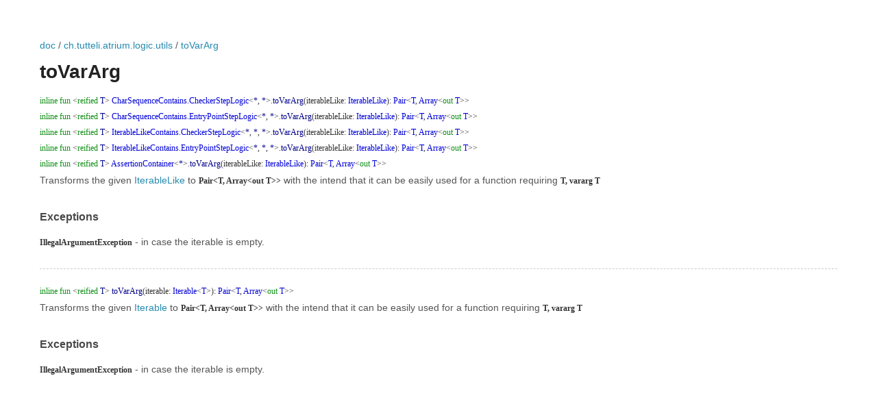

--- FILE ---
content_type: text/html; charset=utf-8
request_url: https://docs.atriumlib.org/0.14.0/doc/ch.tutteli.atrium.logic.utils/to-var-arg.html
body_size: 836
content:
<HTML>
<HEAD>
<meta charset="UTF-8">
<title>toVarArg - Atrium 0.14.0</title>
<link rel="stylesheet" href="../../style.css">
</HEAD>
<BODY>
<a href="../index.html">doc</a>&nbsp;/&nbsp;<a href="index.html">ch.tutteli.atrium.logic.utils</a>&nbsp;/&nbsp;<a href="./to-var-arg.html">toVarArg</a><br/>
<br/>
<h1>toVarArg</h1>
<a name="ch.tutteli.atrium.logic.utils$toVarArg(ch.tutteli.atrium.logic.creating.charsequence.contains.CharSequenceContains.CheckerStepLogic((kotlin.CharSequence, ch.tutteli.atrium.logic.creating.charsequence.contains.CharSequenceContains.SearchBehaviour)), kotlin.Any)"></a>
<code><span class="keyword">inline</span> <span class="keyword">fun </span><span class="symbol">&lt;</span><span class="keyword">reified</span>&nbsp;<span class="identifier">T</span><span class="symbol">&gt;</span> <a href="../ch.tutteli.atrium.logic.creating.charsequence.contains/-char-sequence-contains/-checker-step-logic.html"><span class="identifier">CharSequenceContains.CheckerStepLogic</span></a><span class="symbol">&lt;</span><span class="identifier">*</span><span class="symbol">,</span>&nbsp;<span class="identifier">*</span><span class="symbol">&gt;</span><span class="symbol">.</span><span class="identifier">toVarArg</span><span class="symbol">(</span><span class="identifier" id="ch.tutteli.atrium.logic.utils$toVarArg(ch.tutteli.atrium.logic.creating.charsequence.contains.CharSequenceContains.CheckerStepLogic((kotlin.CharSequence, ch.tutteli.atrium.logic.creating.charsequence.contains.CharSequenceContains.SearchBehaviour)), kotlin.Any)/iterableLike">iterableLike</span><span class="symbol">:</span>&nbsp;<a href="../ch.tutteli.atrium.logic.creating.typeutils/-iterable-like.html"><span class="identifier">IterableLike</span></a><span class="symbol">)</span><span class="symbol">: </span><a href="https://kotlinlang.org/api/latest/jvm/stdlib/kotlin/-pair/index.html"><span class="identifier">Pair</span></a><span class="symbol">&lt;</span><a href="to-var-arg.html#T"><span class="identifier">T</span></a><span class="symbol">,</span>&nbsp;<a href="https://kotlinlang.org/api/latest/jvm/stdlib/kotlin/-array/index.html"><span class="identifier">Array</span></a><span class="symbol">&lt;</span><span class="keyword">out</span>&nbsp;<a href="to-var-arg.html#T"><span class="identifier">T</span></a><span class="symbol">&gt;</span><span class="symbol">&gt;</span></code><br/>
<a name="ch.tutteli.atrium.logic.utils$toVarArg(ch.tutteli.atrium.logic.creating.charsequence.contains.CharSequenceContains.EntryPointStepLogic((kotlin.CharSequence, ch.tutteli.atrium.logic.creating.charsequence.contains.CharSequenceContains.SearchBehaviour)), kotlin.Any)"></a>
<code><span class="keyword">inline</span> <span class="keyword">fun </span><span class="symbol">&lt;</span><span class="keyword">reified</span>&nbsp;<span class="identifier">T</span><span class="symbol">&gt;</span> <a href="../ch.tutteli.atrium.logic.creating.charsequence.contains/-char-sequence-contains/-entry-point-step-logic.html"><span class="identifier">CharSequenceContains.EntryPointStepLogic</span></a><span class="symbol">&lt;</span><span class="identifier">*</span><span class="symbol">,</span>&nbsp;<span class="identifier">*</span><span class="symbol">&gt;</span><span class="symbol">.</span><span class="identifier">toVarArg</span><span class="symbol">(</span><span class="identifier" id="ch.tutteli.atrium.logic.utils$toVarArg(ch.tutteli.atrium.logic.creating.charsequence.contains.CharSequenceContains.EntryPointStepLogic((kotlin.CharSequence, ch.tutteli.atrium.logic.creating.charsequence.contains.CharSequenceContains.SearchBehaviour)), kotlin.Any)/iterableLike">iterableLike</span><span class="symbol">:</span>&nbsp;<a href="../ch.tutteli.atrium.logic.creating.typeutils/-iterable-like.html"><span class="identifier">IterableLike</span></a><span class="symbol">)</span><span class="symbol">: </span><a href="https://kotlinlang.org/api/latest/jvm/stdlib/kotlin/-pair/index.html"><span class="identifier">Pair</span></a><span class="symbol">&lt;</span><a href="to-var-arg.html#T"><span class="identifier">T</span></a><span class="symbol">,</span>&nbsp;<a href="https://kotlinlang.org/api/latest/jvm/stdlib/kotlin/-array/index.html"><span class="identifier">Array</span></a><span class="symbol">&lt;</span><span class="keyword">out</span>&nbsp;<a href="to-var-arg.html#T"><span class="identifier">T</span></a><span class="symbol">&gt;</span><span class="symbol">&gt;</span></code><br/>
<a name="ch.tutteli.atrium.logic.utils$toVarArg(ch.tutteli.atrium.logic.creating.iterable.contains.IterableLikeContains.CheckerStepLogic((kotlin.Any, kotlin.Any, ch.tutteli.atrium.logic.creating.iterable.contains.IterableLikeContains.SearchBehaviour)), kotlin.Any)"></a>
<code><span class="keyword">inline</span> <span class="keyword">fun </span><span class="symbol">&lt;</span><span class="keyword">reified</span>&nbsp;<span class="identifier">T</span><span class="symbol">&gt;</span> <a href="../ch.tutteli.atrium.logic.creating.iterable.contains/-iterable-like-contains/-checker-step-logic.html"><span class="identifier">IterableLikeContains.CheckerStepLogic</span></a><span class="symbol">&lt;</span><span class="identifier">*</span><span class="symbol">,</span>&nbsp;<span class="identifier">*</span><span class="symbol">,</span>&nbsp;<span class="identifier">*</span><span class="symbol">&gt;</span><span class="symbol">.</span><span class="identifier">toVarArg</span><span class="symbol">(</span><span class="identifier" id="ch.tutteli.atrium.logic.utils$toVarArg(ch.tutteli.atrium.logic.creating.iterable.contains.IterableLikeContains.CheckerStepLogic((kotlin.Any, kotlin.Any, ch.tutteli.atrium.logic.creating.iterable.contains.IterableLikeContains.SearchBehaviour)), kotlin.Any)/iterableLike">iterableLike</span><span class="symbol">:</span>&nbsp;<a href="../ch.tutteli.atrium.logic.creating.typeutils/-iterable-like.html"><span class="identifier">IterableLike</span></a><span class="symbol">)</span><span class="symbol">: </span><a href="https://kotlinlang.org/api/latest/jvm/stdlib/kotlin/-pair/index.html"><span class="identifier">Pair</span></a><span class="symbol">&lt;</span><a href="to-var-arg.html#T"><span class="identifier">T</span></a><span class="symbol">,</span>&nbsp;<a href="https://kotlinlang.org/api/latest/jvm/stdlib/kotlin/-array/index.html"><span class="identifier">Array</span></a><span class="symbol">&lt;</span><span class="keyword">out</span>&nbsp;<a href="to-var-arg.html#T"><span class="identifier">T</span></a><span class="symbol">&gt;</span><span class="symbol">&gt;</span></code><br/>
<a name="ch.tutteli.atrium.logic.utils$toVarArg(ch.tutteli.atrium.logic.creating.iterable.contains.IterableLikeContains.EntryPointStepLogic((kotlin.Any, kotlin.Any, ch.tutteli.atrium.logic.creating.iterable.contains.IterableLikeContains.SearchBehaviour)), kotlin.Any)"></a>
<code><span class="keyword">inline</span> <span class="keyword">fun </span><span class="symbol">&lt;</span><span class="keyword">reified</span>&nbsp;<span class="identifier">T</span><span class="symbol">&gt;</span> <a href="../ch.tutteli.atrium.logic.creating.iterable.contains/-iterable-like-contains/-entry-point-step-logic/index.html"><span class="identifier">IterableLikeContains.EntryPointStepLogic</span></a><span class="symbol">&lt;</span><span class="identifier">*</span><span class="symbol">,</span>&nbsp;<span class="identifier">*</span><span class="symbol">,</span>&nbsp;<span class="identifier">*</span><span class="symbol">&gt;</span><span class="symbol">.</span><span class="identifier">toVarArg</span><span class="symbol">(</span><span class="identifier" id="ch.tutteli.atrium.logic.utils$toVarArg(ch.tutteli.atrium.logic.creating.iterable.contains.IterableLikeContains.EntryPointStepLogic((kotlin.Any, kotlin.Any, ch.tutteli.atrium.logic.creating.iterable.contains.IterableLikeContains.SearchBehaviour)), kotlin.Any)/iterableLike">iterableLike</span><span class="symbol">:</span>&nbsp;<a href="../ch.tutteli.atrium.logic.creating.typeutils/-iterable-like.html"><span class="identifier">IterableLike</span></a><span class="symbol">)</span><span class="symbol">: </span><a href="https://kotlinlang.org/api/latest/jvm/stdlib/kotlin/-pair/index.html"><span class="identifier">Pair</span></a><span class="symbol">&lt;</span><a href="to-var-arg.html#T"><span class="identifier">T</span></a><span class="symbol">,</span>&nbsp;<a href="https://kotlinlang.org/api/latest/jvm/stdlib/kotlin/-array/index.html"><span class="identifier">Array</span></a><span class="symbol">&lt;</span><span class="keyword">out</span>&nbsp;<a href="to-var-arg.html#T"><span class="identifier">T</span></a><span class="symbol">&gt;</span><span class="symbol">&gt;</span></code><br/>
<a name="ch.tutteli.atrium.logic.utils$toVarArg(ch.tutteli.atrium.creating.AssertionContainer((kotlin.Any)), kotlin.Any)"></a>
<code><span class="keyword">inline</span> <span class="keyword">fun </span><span class="symbol">&lt;</span><span class="keyword">reified</span>&nbsp;<span class="identifier">T</span><span class="symbol">&gt;</span> <a href="../ch.tutteli.atrium.creating/-assertion-container/index.html"><span class="identifier">AssertionContainer</span></a><span class="symbol">&lt;</span><span class="identifier">*</span><span class="symbol">&gt;</span><span class="symbol">.</span><span class="identifier">toVarArg</span><span class="symbol">(</span><span class="identifier" id="ch.tutteli.atrium.logic.utils$toVarArg(ch.tutteli.atrium.creating.AssertionContainer((kotlin.Any)), kotlin.Any)/iterableLike">iterableLike</span><span class="symbol">:</span>&nbsp;<a href="../ch.tutteli.atrium.logic.creating.typeutils/-iterable-like.html"><span class="identifier">IterableLike</span></a><span class="symbol">)</span><span class="symbol">: </span><a href="https://kotlinlang.org/api/latest/jvm/stdlib/kotlin/-pair/index.html"><span class="identifier">Pair</span></a><span class="symbol">&lt;</span><a href="to-var-arg.html#T"><span class="identifier">T</span></a><span class="symbol">,</span>&nbsp;<a href="https://kotlinlang.org/api/latest/jvm/stdlib/kotlin/-array/index.html"><span class="identifier">Array</span></a><span class="symbol">&lt;</span><span class="keyword">out</span>&nbsp;<a href="to-var-arg.html#T"><span class="identifier">T</span></a><span class="symbol">&gt;</span><span class="symbol">&gt;</span></code>
<p>Transforms the given <a href="../ch.tutteli.atrium.logic.creating.typeutils/-iterable-like.html">IterableLike</a> to <code>Pair&lt;T, Array&lt;out T&gt;&gt;</code> with the intend that it can be easily used for a function
requiring <code>T, vararg T</code></p>
<h3>Exceptions</h3>
<p><a name="IllegalArgumentException"></a>
<code>IllegalArgumentException</code> - in case the iterable is empty.</p>
<a name="ch.tutteli.atrium.logic.utils$toVarArg(kotlin.collections.Iterable((ch.tutteli.atrium.logic.utils.toVarArg.T)))"></a>
<code><span class="keyword">inline</span> <span class="keyword">fun </span><span class="symbol">&lt;</span><span class="keyword">reified</span>&nbsp;<span class="identifier">T</span><span class="symbol">&gt;</span> <span class="identifier">toVarArg</span><span class="symbol">(</span><span class="identifier" id="ch.tutteli.atrium.logic.utils$toVarArg(kotlin.collections.Iterable((ch.tutteli.atrium.logic.utils.toVarArg.T)))/iterable">iterable</span><span class="symbol">:</span>&nbsp;<a href="https://kotlinlang.org/api/latest/jvm/stdlib/kotlin.collections/-iterable/index.html"><span class="identifier">Iterable</span></a><span class="symbol">&lt;</span><a href="to-var-arg.html#T"><span class="identifier">T</span></a><span class="symbol">&gt;</span><span class="symbol">)</span><span class="symbol">: </span><a href="https://kotlinlang.org/api/latest/jvm/stdlib/kotlin/-pair/index.html"><span class="identifier">Pair</span></a><span class="symbol">&lt;</span><a href="to-var-arg.html#T"><span class="identifier">T</span></a><span class="symbol">,</span>&nbsp;<a href="https://kotlinlang.org/api/latest/jvm/stdlib/kotlin/-array/index.html"><span class="identifier">Array</span></a><span class="symbol">&lt;</span><span class="keyword">out</span>&nbsp;<a href="to-var-arg.html#T"><span class="identifier">T</span></a><span class="symbol">&gt;</span><span class="symbol">&gt;</span></code>
<p>Transforms the given <a href="https://kotlinlang.org/api/latest/jvm/stdlib/kotlin.collections/-iterable/index.html">Iterable</a> to <code>Pair&lt;T, Array&lt;out T&gt;&gt;</code> with the intend that it can be easily used for a function
requiring <code>T, vararg T</code></p>
<h3>Exceptions</h3>
<p><a name="IllegalArgumentException"></a>
<code>IllegalArgumentException</code> - in case the iterable is empty.</p>
</BODY>
</HTML>
